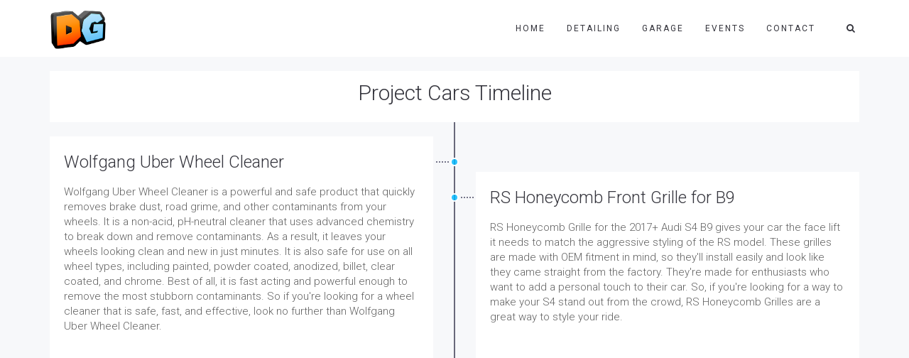

--- FILE ---
content_type: text/css
request_url: https://dmitrysgarage.com/wp-content/uploads/freshframework/css/colors.css?ver=6.9
body_size: 8185
content:
.l-services-v1 .l-services-v1-icon{
	box-shadow:0 0 5px 2px rgba(0, 188, 212, 0.7)
}
.l-services-v1.l-services-v1-icon-one .l-services-v1-title{
	color:rgba(0, 184, 255, 0.82)
}
.blog-grid .blog-grid-supplemental-category,
.blog-grid .blog-grid-supplemental-category a{
	color:rgba(0, 184, 255, 0.82)
}
.widget_archive li a:hover,
.widget_categories li a:hover,
.widget_pages li a:hover,
.widget_meta li a:hover,
.widget_recent_comments li a:hover,
.widget_recent_entries li a:hover,
.widget_nav_menu li a:hover,
.woocommerce.widget_product_categories li a:hover,
.widget_rss li a:hover{
	color:rgba(0, 184, 255, 0.82)
}
#searchform #searchsubmit{
	color:rgba(0, 184, 255, 0.82)
}
#searchform #searchsubmit:hover{
	background-color:rgba(0, 184, 255, 0.82);
	border-color:rgba(0, 184, 255, 0.82)
}
.widget_tag_cloud .widget-body a:hover{
	background:rgba(0, 184, 255, 0.82);
	border-color:rgba(0, 184, 255, 0.82)
}
.news-v3 .news-v3-content .news-v3-subtitle a{
	color:rgba(0, 184, 255, 0.82)
}
.news-v4 .news-v4-divider{
	border-bottom:1px solid rgba(0, 184, 255, 0.82)
}
.blog-grid-supplemental .blog-grid-supplemental-title a{
	color:rgba(0, 184, 255, 0.82)
}
.news-v8:hover .news-v8-img-effect:before{
	background-color:rgba(0, 188, 212, 0.7)
}
.news-v8 .news-v8-footer-list .news-v8-footer-list-link:hover,
.fg-text-light.news-v8-footer .news-v8-footer-list-item .ff-meta-item a:hover,
.fg-text-light.news-v9-title a:hover{
	color:rgba(0, 184, 255, 0.82)
}
.news-v8 .news-v8-more .news-v8-more-link{
	background-color:rgba(0, 184, 255, 0.82)
}
.blockquotes-v1{
	color:rgba(0, 184, 255, 0.82)
}
.blockquotes-v1:after{
	background-color:rgba(0, 184, 255, 0.82)
}
.breadcrumbs-v1 a:hover{
	color:rgba(0, 184, 255, 0.82)
}
.breadcrumbs-v1 li.active{
	color:rgba(0, 184, 255, 0.82)
}
.breadcrumbs-v2 a:hover{
	color:rgba(0, 184, 255, 0.82)
}
.breadcrumbs-v2 li.active{
	color:rgba(0, 184, 255, 0.82)
}
.breadcrumbs-v3 a:hover{
	color:rgba(0, 184, 255, 0.82)
}
.breadcrumbs-v3 li.active{
	color:rgba(0, 184, 255, 0.82)
}
.breadcrumbs-v4 a:hover{
	color:rgba(0, 184, 255, 0.82)
}
.breadcrumbs-v5 a:hover{
	color:rgba(0, 184, 255, 0.82)
}
.btn-base-bg-anim{
	background:rgba(0, 184, 255, 0.82)
}
.btn-base-bg-anim:hover,
.btn-base-bg-anim:focus,
.btn-base-bg-anim.focus{
	background:rgba(0, 184, 255, 0.82)
}
.btn-group.btn-white-toggle.open .btn-white-bg:after{
	color:rgba(0, 184, 255, 0.82)
}
.btn-group.btn-white-toggle .dropdown-menu>li>a:hover,
.btn-group.btn-white-toggle .dropdown-menu>li>a:focus{
	background:rgba(0, 184, 255, 0.82)
}
.btn-dropdown-group.open .btn-dropdown-toggle{
	background:rgba(0, 184, 255, 0.82)
}
.btn-dropdown-group:hover .btn-dropdown-toggle{
	background:rgba(0, 184, 255, 0.82)
}
.divider-v1 .divider-v1-element-bg,
.divider-v2 .divider-v2-element-bg,
.divider-v3 .divider-v3-element-bg,
.divider-v3-5 .divider-v3-5-element-bg{
	background:rgba(0, 184, 255, 0.82)
}
.divider-v1 .divider-v1-icon,
.divider-v2 .divider-v2-icon,
.divider-v3 .divider-v3-icon,
.divider-v3-5 .divider-v3-5-icon{
	color:rgba(0, 184, 255, 0.82)
}
.divider-v5 .divider-v5-element{
	color:rgba(0, 184, 255, 0.82)
}
.divider-v5 span.before,
.divider-v5 span.after{
	border-color:rgba(0, 184, 255, 0.82)
}
.dropcap-base-bordered{
	color:rgba(0, 184, 255, 0.82);
	border:1px solid rgba(0, 184, 255, 0.82)
}
.lists-base .lists-item-element-brd{
	color:rgba(0, 184, 255, 0.82);
	border:1px solid rgba(0, 184, 255, 0.82)
}
.paginations-v3-list li>a:hover,
.paginations-v3-list li>span:hover{
	color:rgba(0, 184, 255, 0.82)
}
.paginations-v3-list li>.current,
.paginations-v3-list.page-numbers-single li>span,
.paginations-v3-list li.active>a,
.paginations-v3-list li.active>span{
	background:rgba(0, 184, 255, 0.82)
}
.paginations-v3-list li>.current:hover,
.paginations-v3-list.page-numbers-single li>span:hover,
.paginations-v3-list li.active>a:hover,
.paginations-v3-list li.active>span:hover{
	background:rgba(0, 184, 255, 0.82)
}
.pagers-v2 li>a:hover,
.pagers-v2 li>span:hover{
	background:rgba(0, 184, 255, 0.82)
}
.segment-controls{
	border:1px solid rgba(0, 184, 255, 0.82)
}
.tab-v1 .nav-tabs>li.active>a{
	color:rgba(0, 184, 255, 0.82)
}
.tab-v3 .nav-tabs>li:hover>a{
	color:rgba(0, 184, 255, 0.82)
}
.tab-v5 .nav-tabs.nav-tabs-left>li.active>a,
.tab-v5 .nav-tabs.nav-tabs-left>li:hover>a{
	color:rgba(0, 184, 255, 0.82)
}
.tab-v6 .nav-tabs.nav-tabs-right>li:active>a,
.tab-v6 .nav-tabs.nav-tabs-right>li:hover>a{
	color:rgba(0, 184, 255, 0.82)
}
.theme-icons-base{
	color:rgba(0, 184, 255, 0.82)
}
.theme-icons-wrap>a[href]>.theme-icons-white-bg:hover,
.team-v9 .theme-icons:hover{
	background-color:rgba(0, 184, 255, 0.82)
}
.animate-theme-icons .animate-theme-icons-base-brd{
	color:rgba(0, 184, 255, 0.82);
	border:1px solid rgba(0, 184, 255, 0.82)
}
.timeline-v1 .timeline-v1-list-item .timeline-v1-news-title>a:hover{
	color:rgba(0, 184, 255, 0.82)
}
.timeline-v2 .timeline-v2-news-title>a:hover{
	color:rgba(0, 184, 255, 0.82)
}
.timeline-v4 .timeline-v4-subtitle a{
	color:rgba(0, 184, 255, 0.82)
}
.call-to-action-v1 .call-to-action-v1-title span,
.call-to-action-v2 .call-to-action-v2-telephone{
	color:rgba(0, 184, 255, 0.82)
}
.call-to-action-v3 .call-to-action-badge{
	background-color:rgba(0, 184, 255, 0.82)
}
.icon-box-v1 .icon-box-v1-header{
	background-color:rgba(0, 184, 255, 0.82)
}
.icon-box-v2 .icon-box-v2-icons{
	color:rgba(0, 184, 255, 0.82)
}
.services-v8:hover{
	background:rgba(0, 184, 255, 0.82)
}
.team-v3 .team-v3-overlay-content .theme-icons-white-bg:hover,
.team-v4 .team-v4-overlay-content .theme-icons-white-bg:hover{
	background-color:rgba(0, 184, 255, 0.82)
}
.team-v3 .team-v3-member-position{
	color:rgba(0, 184, 255, 0.82)
}
.testimonials-v1 .testimonials-v1-author{
	color:rgba(0, 184, 255, 0.82)
}
.testimonials-v4 .testimonials-v4-author{
	color:rgba(0, 184, 255, 0.82)
}
.testimonials-v5 .testimonials-v5-author{
	color:rgba(0, 184, 255, 0.82)
}
.testimonials-v6 .testimonials-v6-author{
	color:rgba(0, 184, 255, 0.82)
}
.footer-link-v6-list .footer-link-v6-list-item .footer-link-v6-list-link:hover{
	color:rgba(0, 184, 255, 0.82)
}
.header ul.navbar-nav.no-ff>li.current-menu-item>a,
.header .navbar-nav .nav-item-child.active{
	color:rgba(0, 184, 255, 0.82)
}
.header ul.navbar-nav.no-ff>li.current-menu-item>a:hover,
.header .navbar-nav .nav-item-child.active:hover{
	color:rgba(0, 184, 255, 0.82)
}
.header ul.navbar-nav.no-ff>li>a:hover,
.header ul.navbar-nav.no-ff>li>a:focus,
.header .navbar-nav .nav-item-child:hover,
.header .navbar-nav .nav-item-child:focus{
	color:rgba(0, 184, 255, 0.82)
}
@media (max-width: 991px) {
	.header .navbar-nav .nav-item-bg .nav-item-child{
		background:rgba(0, 184, 255, 0.82)
	}

}
@media (min-width: 992px) {
	.header .navbar-nav .nav-item:hover .nav-item-child{
		color:rgba(0, 184, 255, 0.82)
	}
	.header .navbar-nav .nav-item-bg .nav-item-child{
		background:rgba(0, 184, 255, 0.82)
	}

}
.header-center-aligned .navbar-nav .nav-item-child:hover{
	color:rgba(0, 184, 255, 0.82)
}
@media (max-width: 991px) {
	.header-center-aligned .navbar-nav .nav-item-bg .nav-item-child{
		background:rgba(0, 184, 255, 0.82)
	}

}
@media (min-width: 992px) {
	.header-center-aligned .navbar-nav .nav-item:hover .nav-item-child{
		color:rgba(0, 184, 255, 0.82)
	}
	.header-center-aligned .navbar-nav .nav-item-bg .nav-item-child{
		background:rgba(0, 184, 255, 0.82)
	}

}
@media (max-width: 991px) {
	.header-center-aligned-transparent .navbar-nav .nav-item-bg .nav-item-child{
		background:rgba(0, 184, 255, 0.82)
	}

}
@media (min-width: 992px) {
	.header-center-aligned-transparent .navbar-nav .nav-item:hover .nav-item-child{
		color:rgba(0, 184, 255, 0.82)
	}
	.header-center-aligned-transparent .navbar-nav .nav-item-child.active{
		color:rgba(0, 184, 255, 0.82)
	}
	.header-center-aligned-transparent .navbar-nav .nav-item-bg .nav-item-child{
		background:rgba(0, 184, 255, 0.82)
	}

}
.header-fullscreen-menu .nav-main-item-child.nav-main-item-child-dropdown.active,
.header-fullscreen-menu .nav-main-item-child.nav-main-item-child-dropdown:hover,
.header-fullscreen-menu .nav-main-item-child.nav-submenu-item-child-dropdown.active,
.header-fullscreen-menu .nav-main-item-child.nav-submenu-item-child-dropdown:hover,
.header-fullscreen-menu .nav-submenu-item-child.nav-main-item-child-dropdown.active,
.header-fullscreen-menu .nav-submenu-item-child.nav-main-item-child-dropdown:hover,
.header-fullscreen-menu .nav-submenu-item-child.nav-submenu-item-child-dropdown.active,
.header-fullscreen-menu .nav-submenu-item-child.nav-submenu-item-child-dropdown:hover{
	color:rgba(0, 184, 255, 0.82)
}
.header-fullscreen-menu .nav-main-item-child.nav-main-item-child-dropdown.active:before,
.header-fullscreen-menu .nav-main-item-child.nav-main-item-child-dropdown.active:after,
.header-fullscreen-menu .nav-main-item-child.nav-main-item-child-dropdown:hover:before,
.header-fullscreen-menu .nav-main-item-child.nav-main-item-child-dropdown:hover:after,
.header-fullscreen-menu .nav-main-item-child.nav-submenu-item-child-dropdown.active:before,
.header-fullscreen-menu .nav-main-item-child.nav-submenu-item-child-dropdown.active:after,
.header-fullscreen-menu .nav-main-item-child.nav-submenu-item-child-dropdown:hover:before,
.header-fullscreen-menu .nav-main-item-child.nav-submenu-item-child-dropdown:hover:after,
.header-fullscreen-menu .nav-submenu-item-child.nav-main-item-child-dropdown.active:before,
.header-fullscreen-menu .nav-submenu-item-child.nav-main-item-child-dropdown.active:after,
.header-fullscreen-menu .nav-submenu-item-child.nav-main-item-child-dropdown:hover:before,
.header-fullscreen-menu .nav-submenu-item-child.nav-main-item-child-dropdown:hover:after,
.header-fullscreen-menu .nav-submenu-item-child.nav-submenu-item-child-dropdown.active:before,
.header-fullscreen-menu .nav-submenu-item-child.nav-submenu-item-child-dropdown.active:after,
.header-fullscreen-menu .nav-submenu-item-child.nav-submenu-item-child-dropdown:hover:before,
.header-fullscreen-menu .nav-submenu-item-child.nav-submenu-item-child-dropdown:hover:after{
	color:rgba(0, 184, 255, 0.82)
}
.header-fullscreen-menu .nav-dropdown-menu .nav-dropdown-menu-link:hover{
	color:rgba(0, 184, 255, 0.82)
}
.header-fullscreen-menu .nav-dropdown-menu .nav-dropdown-menu-child.active{
	color:rgba(0, 184, 255, 0.82)
}
.header-fullscreen-menu .nav-dropdown-menu .nav-dropdown-menu-child:hover{
	color:rgba(0, 184, 255, 0.82)
}
.header-section-scroll ul.header-section-scroll-menu li.active .nav-item-child:hover,
.header-section-scroll ul.header-section-scroll-menu li.active .nav-item-child:focus{
	color:rgba(0, 184, 255, 0.82)
}
.header-section-scroll .header-section-scroll-menu li a:hover{
	color:rgba(0, 184, 255, 0.82)
}
.header-slide .header-slide-nav .header-slide-nav-link:hover{
	color:rgba(0, 184, 255, 0.82)
}
.header-slide-subnav .header-slide-subnav-link.active{
	background:rgba(0, 184, 255, 0.82)
}
.header-slide-subnav .header-slide-subnav-link.active:hover{
	background:rgba(0, 184, 255, 0.82)
}
.header-slide-subnav .header-slide-subnav-link:hover{
	color:rgba(0, 184, 255, 0.82)
}
.header-transparent .navbar-nav .open .nav-item-child:hover{
	color:rgba(0, 184, 255, 0.82)
}
@media (max-width: 991px) {
	.header-transparent .navbar-nav .nav-item-bg{
		border:1px solid rgba(0, 184, 255, 0.82)
	}
	.header-transparent .navbar-nav .nav-item-bg .nav-item-child{
		background:rgba(0, 184, 255, 0.82)
	}

}
@media (min-width: 992px) {
	.header-transparent .navbar-nav .nav-item:hover .nav-item-child{
		color:rgba(0, 184, 255, 0.82)
	}
	.header-transparent .navbar-nav .nav-item-child.active{
		color:rgba(0, 184, 255, 0.82)
	}
	.header-transparent .navbar-nav .nav-item-bg .nav-item-child{
		background:rgba(0, 184, 255, 0.82)
	}
	.header-transparent .navbar-nav .nav-item-bg .nav-item-child:hover{
		background:rgba(0, 184, 255, 0.82)
	}
	.header-transparent .navbar-nav .nav-item-bg:hover .nav-item-child{
		background:rgba(0, 184, 255, 0.82)
	}

}
.search-menu .search-btn .search-btn-default:hover,
.search-menu .search-btn .search-btn-active:hover{
	color:rgba(0, 184, 255, 0.82)
}
.search-classic .search-classic-field{
	border-top:2px solid rgba(0, 184, 255, 0.82)
}
.search-classic .search-classic-submit-button{
	background-color:rgba(0, 184, 255, 0.82)
}
.ark-woocommerce-products a.title:hover{
	color:rgba(0, 184, 255, 0.82)
}
.ark-woocommerce-products .add_to_cart_button,
.ark-woocommerce-products .added_to_cart{
	border:1px solid rgba(0, 184, 255, 0.82);
	color:rgba(0, 184, 255, 0.82)
}
.ark-woocommerce-products .add_to_cart_button:hover,
.ark-woocommerce-products .added_to_cart:hover,
.ark-woocommerce-products .add_to_cart_button.loading{
	background:rgba(0, 184, 255, 0.82)
}
.animsition-loading{
	border-left:2px solid rgba(0, 184, 255, 0.82)
}
.theme-carousel-indicators-v3 li.active,
.theme-carousel-indicators-v3 li.fg-text-dark.active{
	color:rgba(0, 184, 255, 0.82);
	border-bottom-color:rgba(0, 184, 255, 0.82)
}
.theme-carousel-indicators-v3 li:hover,
.theme-carousel-indicators-v3 li.fg-text-dark:hover{
	border-bottom-color:rgba(0, 184, 255, 0.82)
}
.theme-carousel-indicators-v3 li:hover.active,
.theme-carousel-indicators-v3 li.fg-text-dark:hover.active{
	color:rgba(0, 184, 255, 0.82);
	border-bottom-color:rgba(0, 184, 255, 0.82)
}
.theme-carousel-indicators-v5 li.active .theme-carousel-indicators-item{
	border:2px solid rgba(0, 184, 255, 0.82)
}
.owl-dot span,
.owl-dots span{
	border:1px solid rgba(0, 184, 255, 0.82)
}
.theme-portfolio .cbp-l-loadMore-button .cbp-l-loadMore-link,
.theme-portfolio .cbp-l-loadMore-button .cbp-l-loadMore-button-link,
.theme-portfolio .cbp-l-loadMore-text .cbp-l-loadMore-link,
.theme-portfolio .cbp-l-loadMore-text .cbp-l-loadMore-button-link{
	color:rgba(0, 184, 255, 0.82);
	border:1px solid rgba(0, 184, 255, 0.82)
}
.theme-portfolio .cbp-item .theme-portfolio-lightbox .theme-portfolio-item-v3-icon:hover:before,
.theme-portfolio .cbp-item .theme-portfolio-lightbox .theme-portfolio-item-v3-icon:hover:after{
	background:rgba(0, 184, 255, 0.82)
}
.portfolio-item-category:hover{
	color:rgba(0, 184, 255, 0.82)
}
.theme-portfolio-v2 .cbp-l-filters-alignRight .cbp-filter-item:hover{
	color:rgba(0, 184, 255, 0.82)
}
.theme-portfolio-filter-v1 .cbp-filter-item.cbp-filter-item-active{
	color:rgba(0, 184, 255, 0.82)
}
.bootstrap-switch .bootstrap-switch-handle-on.bootstrap-switch-base,
.bootstrap-switch .bootstrap-switch-handle-off.bootstrap-switch-base{
	background:rgba(0, 184, 255, 0.82)
}
.brd-color-base{
	border-color:rgba(0, 184, 255, 0.82) !important
}
.bg-color-base-hover:hover{
	background:rgba(0, 184, 255, 0.82) !important
}
.icon-color-base-hover:hover .animate-icon-item:last-child{
	color:rgba(0, 184, 255, 0.82) !important
}
.before-bg-base:before{
	background:rgba(0, 184, 255, 0.82) !important
}
.after-bg-base:after{
	background:rgba(0, 184, 255, 0.82) !important
}
.before-after-bg-base:before,
.before-after-bg-base:after{
	background:rgba(0, 184, 255, 0.82) !important
}
.ff-button-base-slide{
	color:rgba(0, 184, 255, 0.82);
	border-color:rgba(0, 184, 255, 0.82)
}
.ff-button-base-slide:hover,
.ff-button-base-slide:focus,
.ff-button-base-slide.focus{
	background:rgba(0, 184, 255, 0.82);
	border-color:rgba(0, 184, 255, 0.82)
}
.progress-box-v1 .progress-bar{
	background-color:rgba(0, 184, 255, 0.82)
}
.blog-simple-2-divider{
	background-color:rgba(0, 184, 255, 0.82)
}
.blog-simple-3-divider{
	background-color:rgba(0, 184, 255, 0.82)
}
.theme-portfolio-v2 .cbp-filter-item.cbp-filter-item-active{
	color:rgba(0, 184, 255, 0.82)
}
a{
	color:rgba(0, 184, 255, 0.82)
}
a:focus,a:hover,a:active{
	color:rgba(0, 184, 255, 0.82)
}
h1>a:hover,h2>a:hover,h3>a:hover,h4>a:hover,h5>a:hover,h6>a:hover{
	color:rgba(0, 184, 255, 0.82)
}
::selection{
	background:rgba(0, 184, 255, 0.82)
}
::-webkit-selection{
	background:rgba(0, 184, 255, 0.82)
}
::-moz-selection{
	background:rgba(0, 184, 255, 0.82)
}
.blog-classic .blog-classic-content .blog-classic-share .blog-classic-share-item .blog-classic-share-link:hover .blog-share-icon{
	color:rgba(0, 184, 255, 0.82)
}
.blog-classic .blog-classic-content .blog-classic-publisher .blog-classic-publisher-name>a:hover{
	color:rgba(0, 184, 255, 0.82)
}
.blog-grid .blog-grid-supplemental-category{
	color:rgba(0, 184, 255, 0.82)
}
.blog-grid-quote .blog-grid-quote-text:hover{
	color:rgba(0, 184, 255, 0.82)
}
.blog-grid-quote-v2{
	background:rgba(0, 184, 255, 0.82)
}
.blog-grid-thumb .blog-grid-thumb-body:before{
	background:rgba(0, 188, 212, 0.7)
}
.twitter-feed .twitter-feed-item .twitter-feed-content .twitter-feed-link{
	color:rgba(0, 184, 255, 0.82)
}
.featured-article .featured-article-content .featured-article-content-title>a:hover{
	color:rgba(0, 184, 255, 0.82)
}
.blog-sidebar-tags>li>a:hover{
	background:rgba(0, 184, 255, 0.82);
	border-color:rgba(0, 184, 255, 0.82)
}
.btn-base-brd{
	color:rgba(0, 184, 255, 0.82);
	border-color:rgba(0, 184, 255, 0.82)
}
.btn-base-brd:hover,
.btn-base-brd:focus,
.btn-base-brd.focus{
	background:rgba(0, 184, 255, 0.82);
	border-color:rgba(0, 184, 255, 0.82)
}
.btn-white-bg:hover,
.btn-white-bg:focus,
.btn-white-bg.focus{
	background:rgba(0, 184, 255, 0.82);
	border-color:rgba(0, 184, 255, 0.82)
}
.btn-base-bg-slide{
	background:rgba(0, 184, 255, 0.82)
}
.btn-base-bg-slide:hover,
.btn-base-bg-slide:focus,
.btn-base-bg-slide.focus{
	background:rgba(0, 184, 255, 0.82)
}
.btn-white-bg-slide:after,
.btn-white-bg-slide:before{
	background:rgba(0, 184, 255, 0.82)
}
.blog-teaser-v2:hover .blog-teaser-v2-overlay{
	background:rgba(0, 188, 212, 0.7)
}
.news-v1 .news-v1-heading .news-v1-heading-tag:hover{
	color:rgba(0, 184, 255, 0.82)
}
.news-v1 .news-v1-lists .news-v1-lists-item .news-v1-lists-link:hover{
	color:rgba(0, 184, 255, 0.82)
}
.news-v4 .news-v4-title-element-left:after{
	border-bottom-color:rgba(0, 184, 255, 0.82)
}
.news-v4 .news-v4-title-element-right:after{
	border-bottom-color:rgba(0, 184, 255, 0.82)
}
.news-v5 .news-v5-icon{
	color:rgba(0, 184, 255, 0.82)
}
.news-v6 .news-v6-subtitle{
	color:rgba(0, 184, 255, 0.82)
}
.news-v8:hover .news-v8-img-effect:before{
	background:rgba(0, 188, 212, 0.7)
}
.news-v8 .news-v8-footer-list .news-v8-footer-list-link:hover{
	color:rgba(0, 184, 255, 0.82)
}
.news-v8 .news-v8-more .news-v8-more-link{
	background:rgba(0, 184, 255, 0.82)
}
.accordion-v1 .panel-title>a[aria-expanded="true"]{
	background:rgba(0, 184, 255, 0.82)
}
.accordion-v1 .panel-title>a:hover{
	background:rgba(0, 184, 255, 0.82)
}
.accordion-v2 .panel-title>a:hover{
	color:rgba(0, 184, 255, 0.82)
}
.accordion-v2 .panel-title>a:hover:after{
	color:rgba(0, 184, 255, 0.82)
}
.accordion-v3 .panel-title>a:hover{
	color:rgba(0, 184, 255, 0.82)
}
.accordion-v3 .panel-title>a:hover:before{
	color:rgba(0, 184, 255, 0.82)
}
.accordion-v4 .panel-title>a:before{
	color:rgba(0, 184, 255, 0.82)
}
.accordion-v4 .panel-title>a:hover{
	color:rgba(0, 184, 255, 0.82)
}
.accordion-v4 .panel-title>a:hover:before{
	color:rgba(0, 184, 255, 0.82)
}
.accordion-v5 .panel-title>a:hover{
	color:rgba(0, 184, 255, 0.82)
}
.accordion-v5 .panel-title>a:hover:after{
	color:rgba(0, 184, 255, 0.82)
}
.breadcrumbs-v1 .breadcrumbs-v1-links>li>a:hover{
	color:rgba(0, 184, 255, 0.82)
}
.breadcrumbs-v1 .breadcrumbs-v1-links>li.active{
	color:rgba(0, 184, 255, 0.82)
}
.breadcrumbs-v2 .breadcrumbs-v2-links>li>a:hover{
	color:rgba(0, 184, 255, 0.82)
}
.breadcrumbs-v2 .breadcrumbs-v2-links>li.active{
	color:rgba(0, 184, 255, 0.82)
}
.breadcrumbs-v3 .breadcrumbs-v3-links>li>a:hover{
	color:rgba(0, 184, 255, 0.82)
}
.breadcrumbs-v3 .breadcrumbs-v3-links>li.active{
	color:rgba(0, 184, 255, 0.82)
}
.btn-base{
	color:rgba(0, 184, 255, 0.82)
}
.btn-base:hover,
.btn-base:focus,
.btn-base.focus{
	background:rgba(0, 184, 255, 0.82);
	border-color:rgba(0, 184, 255, 0.82)
}
.divider-v1 .divider-v1-element-bg,
.divider-v2 .divider-v2-element-bg,
.divider-v3 .divider-v3-element-bg{
	background:rgba(0, 184, 255, 0.82)
}
.divider-v2 .divider-v2-icon,
.divider-v3 .divider-v3-icon{
	color:rgba(0, 184, 255, 0.82)
}
.dropcap-base{
	color:rgba(0, 184, 255, 0.82)
}
.dropcap-base-bg{
	background:rgba(0, 184, 255, 0.82)
}
.dropcap-base-bordered{
	color:rgba(0, 184, 255, 0.82);
	border-color:rgba(0, 184, 255, 0.82)
}
.bordered-icon .bordered-icon-box:hover{
	background:rgba(0, 184, 255, 0.82)
}
.lists-base>li>a:hover,
.lists-dark>li>a:hover{
	color:rgba(0, 184, 255, 0.82)
}
.lists-base>li .lists-item-element,
.lists-dark>li .lists-base .lists-item-element,
.lists-base .lists-dark>li .lists-item-element{
	color:rgba(0, 184, 255, 0.82)
}
.lists-base .lists-item-element-brd{
	color:rgba(0, 184, 255, 0.82);
	border-color:rgba(0, 184, 255, 0.82)
}
.lists-base .lists-item-element-bg{
	background:rgba(0, 184, 255, 0.82)
}
.numeric-base-lists>li>a:hover,
.numeric-dark-lists>li>a:hover{
	color:rgba(0, 184, 255, 0.82)
}
.numeric-base-lists>li{
	color:rgba(0, 184, 255, 0.82)
}
.login .login-form-forgot:hover{
	color:rgba(0, 184, 255, 0.82)
}
.paginations-v1-list>li>a:hover,
.paginations-v1-list>li>span:hover{
	background:rgba(0, 188, 212, 0.7)
}
.paginations-v1-list>li.next>a:hover,
.paginations-v1-list>li.next>span:hover,
.paginations-v1-list>li.previous>a:hover,
.paginations-v1-list>li.previous>span:hover{
	color:rgba(0, 184, 255, 0.82)
}
.paginations-v1-list>li.active>a,
.paginations-v1-list>li.active>span{
	background:rgba(0, 184, 255, 0.82)
}
.paginations-v2-list>li>a:hover,
.paginations-v2-list>li>span:hover{
	color:rgba(0, 184, 255, 0.82);
	border-bottom-color:rgba(0, 184, 255, 0.82)
}
.paginations-v2-list>li.active>a,
.paginations-v2-list>li.active>span{
	color:rgba(0, 184, 255, 0.82);
	border-bottom-color:rgba(0, 184, 255, 0.82)
}
.paginations-v2-list>li.active>a:hover,
.paginations-v2-list>li.active>span:hover{
	color:rgba(0, 184, 255, 0.82)
}
.paginations-v3-list>li>a,
.paginations-v3-list>li>span{
	color:rgba(0, 184, 255, 0.82)
}
.paginations-v3-list>li>a:hover,
.paginations-v3-list>li>span:hover{
	color:rgba(0, 184, 255, 0.82)
}
.paginations-v3-list>li.active>a,
.paginations-v3-list>li.active>span{
	background:rgba(0, 184, 255, 0.82);
	border-color:rgba(0, 184, 255, 0.82)
}
.paginations-v3-list>li.active>a:hover,
.paginations-v3-list>li.active>span:hover{
	background:rgba(0, 184, 255, 0.82)
}
.pagers-v1:hover{
	background:rgba(0, 184, 255, 0.82)
}
.pagers-v2 li>a:hover,
.pagers-v2 li>span:hover{
	border-color:rgba(0, 184, 255, 0.82);
	background:rgba(0, 184, 255, 0.82)
}
.tab-v1 .nav-tabs>li:hover>a{
	color:rgba(0, 184, 255, 0.82)
}
.tab-v3 .nav-tabs>li:not(.active):hover>a{
	color:rgba(0, 184, 255, 0.82)
}
.tab-v3 .nav-tabs>li.active>a{
	background:rgba(0, 184, 255, 0.82)
}
.tab-v4 .nav-tabs{
	background:rgba(0, 184, 255, 0.82)
}
.tab-v5 .nav-tabs.nav-tabs-left>li:hover>a{
	color:rgba(0, 184, 255, 0.82)
}
.tab-v5 .nav-tabs.nav-tabs-left>li.active>a{
	color:rgba(0, 184, 255, 0.82)
}
.tab-v6 .nav-tabs.nav-tabs-right>li:hover>a{
	color:rgba(0, 184, 255, 0.82)
}
.tab-v6 .nav-tabs.nav-tabs-right>li.active>a{
	color:rgba(0, 184, 255, 0.82)
}
.theme-icons-wrap>a[href]>.theme-icons-base-hover:hover{
	background:rgba(0, 184, 255, 0.82)
}
.theme-icons-base-bg{
	background:rgba(0, 184, 255, 0.82)
}
.theme-icons-wrap>a[href]>.theme-icons-grey-light-bg:hover{
	background:rgba(0, 184, 255, 0.82)
}
.theme-icons-base-brd{
	color:rgba(0, 184, 255, 0.82);
	border-color:rgba(0, 184, 255, 0.82)
}
.theme-icons-wrap>a[href]>.theme-icons-base-brd:hover{
	background:rgba(0, 184, 255, 0.82);
	border-color:rgba(0, 184, 255, 0.82)
}
.animate-theme-icons .animate-theme-icons-base{
	color:rgba(0, 184, 255, 0.82)
}
.animate-theme-icons .animate-theme-icons-base-bg{
	background:rgba(0, 184, 255, 0.82)
}
.animate-theme-icons .animate-theme-icons-base-brd{
	color:rgba(0, 184, 255, 0.82);
	border-color:rgba(0, 184, 255, 0.82)
}
.theme-icons-elegant .theme-icons-element .theme-icons-wrap>a[href]>.theme-icons:hover{
	background:rgba(0, 184, 255, 0.82)
}
.image-gallery .image-gallery-overlay{
	background:rgba(0, 188, 212, 0.7)
}
.image-gallery-v2 .image-gallery-v2-overlay{
	background:rgba(0, 188, 212, 0.7)
}
.i-banner-v2 .i-banner-v2-heading .i-banner-v2-heading-month{
	color:rgba(0, 184, 255, 0.82)
}
.i-banner-v3 .i-banner-v3-content .i-banner-v3-element .i-banner-v3-element-icon{
	color:rgba(0, 184, 255, 0.82)
}
.newsletter-v5 .newsletter-v5-btn:hover{
	color:rgba(0, 184, 255, 0.82)
}
.newsletter-v8:hover{
	background:rgba(0, 184, 255, 0.82)
}
.poster-v1 .poster-v1-body .poster-v1-author{
	color:rgba(0, 184, 255, 0.82)
}
.poster-v2 .poster-v2-subtitle{
	color:rgba(0, 184, 255, 0.82)
}
.process-v1 .process-v1-back{
	background:rgba(0, 184, 255, 0.82)
}
.process-v2:hover .process-v2-element{
	background:rgba(0, 184, 255, 0.82)
}
.service-block-v4 .service-block-v4-content .service-block-v4-content-subtitle{
	color:rgba(0, 184, 255, 0.82)
}
.service-block-v6.service-block-v6-color-three:before{
	background:rgba(0, 188, 212, 0.7)
}
.service-block-v8 .service-block-v8-subtitle{
	color:rgba(0, 184, 255, 0.82)
}
.team-v1 .team-v1-content .team-v1-socials .team-v1-socials-link:hover{
	color:rgba(0, 184, 255, 0.82)
}
.team-v2 .team-v2-member-position{
	color:rgba(0, 184, 255, 0.82)
}
.team-v3 .team-v3-header .team-v3-member-position{
	color:rgba(0, 184, 255, 0.82)
}
.team-v5 .team-v5-content .team-v5-author-contact:hover{
	color:rgba(0, 184, 255, 0.82)
}
.footer .footer-address .footer-address-link:hover{
	color:rgba(0, 184, 255, 0.82)
}
.footer .footer-media .footer-media-item .footer-media-link:hover{
	color:rgba(0, 184, 255, 0.82)
}
.footer .footer-tags>li>a:hover{
	background:rgba(0, 184, 255, 0.82);
	border-color:rgba(0, 184, 255, 0.82)
}
.footer .footer-news-list .footer-news-list-item .footer-news-list-link:hover{
	color:rgba(0, 184, 255, 0.82)
}
.footer .footer-video-title .footer-video-title-link:hover{
	color:rgba(0, 184, 255, 0.82)
}
.footer .footer-copyright .footer-copyright-item>a:hover{
	color:rgba(0, 184, 255, 0.82)
}
.footer .footer-toggle .footer-toggle-link:hover{
	color:rgba(0, 184, 255, 0.82)
}
.footer-v2{
	background:rgba(0, 184, 255, 0.82)
}
.footer-v4 .footer-v4-service .footer-v4-service-item .footer-v4-service-icon{
	color:rgba(0, 184, 255, 0.82)
}
.footer-v4 .footer-v4-service .footer-v4-service-item .footer-v4-service-link:hover{
	color:rgba(0, 184, 255, 0.82)
}
.footer-v4 .footer-v4-news .footer-v4-news-item .footer-v4-news-link:hover{
	color:rgba(0, 184, 255, 0.82)
}
.footer-v4 .footer-v4-link:hover{
	color:rgba(0, 184, 255, 0.82)
}
.footer-v4 .footer-v4-copyright .footer-v4-terms-list .footer-v4-terms-link:hover{
	color:rgba(0, 184, 255, 0.82)
}
.footer-v5 .footer-v5-content-subtitle{
	color:rgba(0, 184, 255, 0.82)
}
.footer-v5 .footer-v5-list .footer-v5-list-item .footer-v5-list-link:hover{
	color:rgba(0, 184, 255, 0.82)
}
.footer-v5-copyright .footer-v5-copright-socials .footer-v5-copright-socials-item .footer-v5-copright-socials-link:hover{
	color:rgba(0, 184, 255, 0.82)
}
.footer-v6 .footer-link-v6-list .footer-link-v6-list-item .footer-link-v6-list-link:hover{
	color:rgba(0, 184, 255, 0.82)
}
.form-modal .form-modal-back-btn-message .form-modal-back-btn-message-link{
	color:rgba(0, 184, 255, 0.82)
}
.form-modal .form-modal-input-group .form-modal-hide-password:hover{
	color:rgba(0, 184, 255, 0.82)
}
.form-modal .form-modal-close-form:hover{
	color:rgba(0, 184, 255, 0.82)
}
.header .navbar-toggle:hover .toggle-icon{
	background:rgba(0, 184, 255, 0.82)
}
.header .navbar-toggle:hover .toggle-icon:before,
.header .navbar-toggle:hover .toggle-icon:after{
	background:rgba(0, 184, 255, 0.82)
}
.header .topbar-toggle-trigger:hover .topbar-toggle-trigger-style{
	background:rgba(0, 184, 255, 0.82)
}
.header .topbar-toggle-trigger:hover .topbar-toggle-trigger-style:before,
.header .topbar-toggle-trigger:hover .topbar-toggle-trigger-style:after{
	background:rgba(0, 184, 255, 0.82)
}
.header .topbar-toggle-trigger-icon-style:hover{
	color:rgba(0, 184, 255, 0.82)
}
.header .navbar-nav .nav-item-child.active{
	color:rgba(0, 184, 255, 0.82)
}
.header .navbar-nav .nav-item-child.active:hover{
	color:rgba(0, 184, 255, 0.82)
}
.header .navbar-nav .nav-item-child:hover,
.header .navbar-nav .nav-item-child:focus{
	color:rgba(0, 184, 255, 0.82)
}
.header .dropdown-menu .dropdown-menu-item .dropdown-menu-item-child.active{
	color:rgba(0, 184, 255, 0.82)
}
.header .dropdown-menu .dropdown-menu-item .dropdown-menu-item-child.active:hover{
	color:rgba(0, 184, 255, 0.82)
}
.header .dropdown-menu .dropdown-menu-item .dropdown-menu-item-child:hover{
	background:rgba(0, 184, 255, 0.82)
}
.header .dropdown-menu .dropdown-menu-item.active .dropdown-menu-item-child{
	color:rgba(0, 184, 255, 0.82)
}
.header .dropdown-submenu:hover>.dropdown-submenu-child:not(:hover){
	color:rgba(0, 184, 255, 0.82)
}
.header .dropdown-submenu .dropdown-submenu-child.active{
	color:rgba(0, 184, 255, 0.82)
}
.header .dropdown-submenu .dropdown-submenu-child.active:hover{
	color:rgba(0, 184, 255, 0.82)
}
.header .dropdown-submenu .dropdown-submenu-child.active:hover:after{
	color:rgba(0, 184, 255, 0.82)
}
.header .dropdown-submenu .dropdown-submenu-child:hover{
	background:rgba(0, 184, 255, 0.82)
}
.header .dropdown-submenu.active .dropdown-submenu-child{
	color:rgba(0, 184, 255, 0.82)
}
.header .dropdown-submenu.active .dropdown-submenu-child:hover{
	color:rgba(0, 184, 255, 0.82)
}
.header .mega-menu-list .mega-menu-child.active{
	color:rgba(0, 184, 255, 0.82)
}
.header .mega-menu-list .mega-menu-child.active:hover{
	color:rgba(0, 184, 255, 0.82)
}
.header .mega-menu-list .mega-menu-child:hover{
	background:rgba(0, 184, 255, 0.82)
}
@media (max-width: 991px) {
	.header .navbar-nav .nav-item-bg{
		border-color:rgba(0, 184, 255, 0.82)
	}
	.header .navbar-nav .nav-item-bg .nav-item-child{
		background:rgba(0, 184, 255, 0.82)
	}

}
@media (min-width: 992px) {
	.header .navbar-nav .nav-item:hover .nav-item-child{
		color:rgba(0, 184, 255, 0.82)
	}
	.header .navbar-nav .nav-item-bg{
		border-color:rgba(0, 184, 255, 0.82)
	}
	.header .navbar-nav .nav-item-bg .nav-item-child{
		background:rgba(0, 184, 255, 0.82)
	}

}
.header-center-aligned .navbar-toggle:hover .toggle-icon{
	background:rgba(0, 184, 255, 0.82)
}
.header-center-aligned .navbar-toggle:hover .toggle-icon:before,
.header-center-aligned .navbar-toggle:hover .toggle-icon:after{
	background:rgba(0, 184, 255, 0.82)
}
.header-center-aligned .topbar-toggle-trigger:hover .topbar-toggle-trigger-style{
	background:rgba(0, 184, 255, 0.82)
}
.header-center-aligned .topbar-toggle-trigger:hover .topbar-toggle-trigger-style:before,
.header-center-aligned .topbar-toggle-trigger:hover .topbar-toggle-trigger-style:after{
	background:rgba(0, 184, 255, 0.82)
}
.header-center-aligned .topbar-toggle-trigger-icon-style:hover{
	color:rgba(0, 184, 255, 0.82)
}
.header-center-aligned .navbar-nav .nav-item-child.active{
	color:rgba(0, 184, 255, 0.82)
}
.header-center-aligned .navbar-nav .nav-item-child.active:hover{
	color:rgba(0, 184, 255, 0.82)
}
.header-center-aligned .navbar-nav .nav-item-child:hover,
.header-center-aligned .navbar-nav .nav-item-child:focus{
	color:rgba(0, 184, 255, 0.82)
}
.header-center-aligned .dropdown-menu .dropdown-menu-item .dropdown-menu-item-child.active{
	color:rgba(0, 184, 255, 0.82)
}
.header-center-aligned .dropdown-menu .dropdown-menu-item .dropdown-menu-item-child.active:hover{
	color:rgba(0, 184, 255, 0.82)
}
.header-center-aligned .dropdown-menu .dropdown-menu-item .dropdown-menu-item-child:hover{
	background:rgba(0, 184, 255, 0.82)
}
.header-center-aligned .dropdown-menu .dropdown-menu-item.active .dropdown-menu-item-child{
	color:rgba(0, 184, 255, 0.82)
}
.header-center-aligned .dropdown-submenu:hover>.dropdown-submenu-child:not(:hover){
	color:rgba(0, 184, 255, 0.82)
}
.header-center-aligned .dropdown-submenu .dropdown-submenu-child.active{
	color:rgba(0, 184, 255, 0.82)
}
.header-center-aligned .dropdown-submenu .dropdown-submenu-child.active:hover{
	color:rgba(0, 184, 255, 0.82)
}
.header-center-aligned .dropdown-submenu .dropdown-submenu-child.active:hover:after{
	color:rgba(0, 184, 255, 0.82)
}
.header-center-aligned .dropdown-submenu .dropdown-submenu-child:hover{
	background:rgba(0, 184, 255, 0.82)
}
.header-center-aligned .dropdown-submenu.active .dropdown-submenu-child{
	color:rgba(0, 184, 255, 0.82)
}
.header-center-aligned .dropdown-submenu.active .dropdown-submenu-child:hover{
	color:rgba(0, 184, 255, 0.82)
}
.header-center-aligned .mega-menu-list .mega-menu-child.active{
	color:rgba(0, 184, 255, 0.82)
}
.header-center-aligned .mega-menu-list .mega-menu-child.active:hover{
	color:rgba(0, 184, 255, 0.82)
}
.header-center-aligned .mega-menu-list .mega-menu-child:hover{
	background:rgba(0, 184, 255, 0.82)
}
@media (max-width: 991px) {
	.header-center-aligned .navbar-nav .nav-item-bg{
		border-color:rgba(0, 184, 255, 0.82)
	}
	.header-center-aligned .navbar-nav .nav-item-bg .nav-item-child{
		background:rgba(0, 184, 255, 0.82)
	}

}
@media (min-width: 992px) {
	.header-center-aligned .navbar-nav .nav-item:hover .nav-item-child{
		color:rgba(0, 184, 255, 0.82)
	}
	.header-center-aligned .navbar-nav .nav-item-bg{
		border-color:rgba(0, 184, 255, 0.82)
	}
	.header-center-aligned .navbar-nav .nav-item-bg .nav-item-child{
		background:rgba(0, 184, 255, 0.82)
	}

}
.header-center-aligned-transparent .navbar-toggle:hover .toggle-icon{
	background:rgba(0, 184, 255, 0.82)
}
.header-center-aligned-transparent .navbar-toggle:hover .toggle-icon:before,
.header-center-aligned-transparent .navbar-toggle:hover .toggle-icon:after{
	background:rgba(0, 184, 255, 0.82)
}
.header-center-aligned-transparent .topbar-toggle-trigger:hover .topbar-toggle-trigger-style{
	background:rgba(0, 184, 255, 0.82)
}
.header-center-aligned-transparent .topbar-toggle-trigger:hover .topbar-toggle-trigger-style:before,
.header-center-aligned-transparent .topbar-toggle-trigger:hover .topbar-toggle-trigger-style:after{
	background:rgba(0, 184, 255, 0.82)
}
.header-center-aligned-transparent .topbar-toggle-trigger-icon-style:hover{
	color:rgba(0, 184, 255, 0.82)
}
.header-center-aligned-transparent .navbar-nav .nav-item-child.active{
	color:rgba(0, 184, 255, 0.82)
}
.header-center-aligned-transparent .navbar-nav .nav-item-child.active:hover{
	color:rgba(0, 184, 255, 0.82)
}
.header-center-aligned-transparent .navbar-nav .nav-item-child:hover{
	color:rgba(0, 184, 255, 0.82)
}
.header-center-aligned-transparent .dropdown-menu .dropdown-menu-item .dropdown-menu-item-child.active{
	color:rgba(0, 184, 255, 0.82)
}
.header-center-aligned-transparent .dropdown-menu .dropdown-menu-item .dropdown-menu-item-child.active:hover{
	color:rgba(0, 184, 255, 0.82)
}
.header-center-aligned-transparent .dropdown-menu .dropdown-menu-item .dropdown-menu-item-child:hover{
	background:rgba(0, 184, 255, 0.82)
}
.header-center-aligned-transparent .dropdown-menu .dropdown-menu-item.active .dropdown-menu-item-child{
	color:rgba(0, 184, 255, 0.82)
}
.header-center-aligned-transparent .dropdown-submenu:hover>.dropdown-submenu-child:not(:hover){
	color:rgba(0, 184, 255, 0.82)
}
.header-center-aligned-transparent .dropdown-submenu .dropdown-submenu-child.active{
	color:rgba(0, 184, 255, 0.82)
}
.header-center-aligned-transparent .dropdown-submenu .dropdown-submenu-child.active:hover{
	color:rgba(0, 184, 255, 0.82)
}
.header-center-aligned-transparent .dropdown-submenu .dropdown-submenu-child.active:hover:after{
	color:rgba(0, 184, 255, 0.82)
}
.header-center-aligned-transparent .dropdown-submenu .dropdown-submenu-child:hover{
	background:rgba(0, 184, 255, 0.82)
}
.header-center-aligned-transparent .dropdown-submenu.active .dropdown-submenu-child{
	color:rgba(0, 184, 255, 0.82)
}
.header-center-aligned-transparent .dropdown-submenu.active .dropdown-submenu-child:hover{
	color:rgba(0, 184, 255, 0.82)
}
.header-center-aligned-transparent .mega-menu-list .mega-menu-child.active{
	color:rgba(0, 184, 255, 0.82)
}
.header-center-aligned-transparent .mega-menu-list .mega-menu-child.active:hover{
	color:rgba(0, 184, 255, 0.82)
}
.header-center-aligned-transparent .mega-menu-list .mega-menu-child:hover{
	background:rgba(0, 184, 255, 0.82)
}
@media (max-width: 991px) {
	.header-center-aligned-transparent .navbar-nav .nav-item-bg{
		border-color:rgba(0, 184, 255, 0.82)
	}
	.header-center-aligned-transparent .navbar-nav .nav-item-bg .nav-item-child{
		background:rgba(0, 184, 255, 0.82)
	}

}
@media (min-width: 992px) {
	.header-center-aligned-transparent .navbar-nav .nav-item:hover .nav-item-child{
		color:rgba(0, 184, 255, 0.82)
	}
	.header-center-aligned-transparent .navbar-nav .nav-item-child.active{
		color:rgba(0, 184, 255, 0.82)
	}
	.header-center-aligned-transparent .navbar-nav .nav-item-bg{
		border-color:rgba(0, 184, 255, 0.82)
	}
	.header-center-aligned-transparent .navbar-nav .nav-item-bg .nav-item-child{
		background:rgba(0, 184, 255, 0.82)
	}

}
.header-fullscreen .header-fullscreen-nav-actions-left .header-fullscreen-nav-trigger:hover .header-fullscreen-nav-trigger-icon{
	background:rgba(0, 184, 255, 0.82)
}
.header-fullscreen .header-fullscreen-nav-actions-left .header-fullscreen-nav-trigger:hover .header-fullscreen-nav-trigger-icon:before,
.header-fullscreen .header-fullscreen-nav-actions-left .header-fullscreen-nav-trigger:hover .header-fullscreen-nav-trigger-icon:after{
	background:rgba(0, 184, 255, 0.82)
}
.header-fullscreen .header-fullscreen-nav-actions-right .nav-item-child{
	background:rgba(0, 184, 255, 0.82)
}
.header-fullscreen .header-fullscreen-nav-bg-overlay .header-fullscreen-nav-close:hover{
	color:rgba(0, 184, 255, 0.82)
}
.header-fullscreen .header-fullscreen-menu .nav-main-item-child.nav-main-item-child-dropdown.active,
.header-fullscreen .header-fullscreen-menu .nav-main-item-child.nav-main-item-child-dropdown:hover,
.header-fullscreen .header-fullscreen-menu .nav-main-item-child.nav-submenu-item-child-dropdown.active,
.header-fullscreen .header-fullscreen-menu .nav-main-item-child.nav-submenu-item-child-dropdown:hover,
.header-fullscreen .header-fullscreen-menu .nav-submenu-item-child.nav-main-item-child-dropdown.active,
.header-fullscreen .header-fullscreen-menu .nav-submenu-item-child.nav-main-item-child-dropdown:hover,
.header-fullscreen .header-fullscreen-menu .nav-submenu-item-child.nav-submenu-item-child-dropdown.active,
.header-fullscreen .header-fullscreen-menu .nav-submenu-item-child.nav-submenu-item-child-dropdown:hover{
	color:rgba(0, 184, 255, 0.82)
}
.header-fullscreen .header-fullscreen-menu .nav-main-item-child.nav-main-item-child-dropdown.active:before,
.header-fullscreen .header-fullscreen-menu .nav-main-item-child.nav-main-item-child-dropdown.active:after,
.header-fullscreen .header-fullscreen-menu .nav-main-item-child.nav-main-item-child-dropdown:hover:before,
.header-fullscreen .header-fullscreen-menu .nav-main-item-child.nav-main-item-child-dropdown:hover:after,
.header-fullscreen .header-fullscreen-menu .nav-main-item-child.nav-submenu-item-child-dropdown.active:before,
.header-fullscreen .header-fullscreen-menu .nav-main-item-child.nav-submenu-item-child-dropdown.active:after,
.header-fullscreen .header-fullscreen-menu .nav-main-item-child.nav-submenu-item-child-dropdown:hover:before,
.header-fullscreen .header-fullscreen-menu .nav-main-item-child.nav-submenu-item-child-dropdown:hover:after,
.header-fullscreen .header-fullscreen-menu .nav-submenu-item-child.nav-main-item-child-dropdown.active:before,
.header-fullscreen .header-fullscreen-menu .nav-submenu-item-child.nav-main-item-child-dropdown.active:after,
.header-fullscreen .header-fullscreen-menu .nav-submenu-item-child.nav-main-item-child-dropdown:hover:before,
.header-fullscreen .header-fullscreen-menu .nav-submenu-item-child.nav-main-item-child-dropdown:hover:after,
.header-fullscreen .header-fullscreen-menu .nav-submenu-item-child.nav-submenu-item-child-dropdown.active:before,
.header-fullscreen .header-fullscreen-menu .nav-submenu-item-child.nav-submenu-item-child-dropdown.active:after,
.header-fullscreen .header-fullscreen-menu .nav-submenu-item-child.nav-submenu-item-child-dropdown:hover:before,
.header-fullscreen .header-fullscreen-menu .nav-submenu-item-child.nav-submenu-item-child-dropdown:hover:after{
	color:rgba(0, 184, 255, 0.82)
}
.header-fullscreen .header-fullscreen-menu .nav-dropdown-menu .nav-dropdown-menu-link:hover{
	color:rgba(0, 184, 255, 0.82)
}
.header-fullscreen .header-fullscreen-menu .nav-dropdown-menu .nav-dropdown-menu-child.active{
	color:rgba(0, 184, 255, 0.82)
}
.header-fullscreen .header-fullscreen-menu .nav-dropdown-menu .nav-dropdown-menu-child:hover{
	color:rgba(0, 184, 255, 0.82)
}
@media (max-width: 991px) {
	.header-fullscreen .header-fullscreen-nav-actions-left .header-fullscreen-nav-trigger:hover .header-fullscreen-nav-trigger-icon{
		background:rgba(0, 184, 255, 0.82)
	}
	.header-fullscreen .header-fullscreen-nav-actions-left .header-fullscreen-nav-trigger:hover .header-fullscreen-nav-trigger-icon:before,
	.header-fullscreen .header-fullscreen-nav-actions-left .header-fullscreen-nav-trigger:hover .header-fullscreen-nav-trigger-icon:after{
		background:rgba(0, 184, 255, 0.82)
	}

}
@media (min-width: 992px) {
	.header-shrink.header-fullscreen .header-fullscreen-nav-actions-left .header-fullscreen-nav-trigger:hover .header-fullscreen-nav-trigger-icon{
		background:rgba(0, 184, 255, 0.82)
	}
	.header-shrink.header-fullscreen .header-fullscreen-nav-actions-left .header-fullscreen-nav-trigger:hover .header-fullscreen-nav-trigger-icon:before,
	.header-shrink.header-fullscreen .header-fullscreen-nav-actions-left .header-fullscreen-nav-trigger:hover .header-fullscreen-nav-trigger-icon:after{
		background:rgba(0, 184, 255, 0.82)
	}

}
.header-section-scroll .navbar-toggle:hover .toggle-icon{
	background:rgba(0, 184, 255, 0.82)
}
.header-section-scroll .navbar-toggle:hover .toggle-icon:before,
.header-section-scroll .navbar-toggle:hover .toggle-icon:after{
	background:rgba(0, 184, 255, 0.82)
}
.header-section-scroll .header-section-scroll-menu .nav-item.active .nav-item-child:hover,
.header-section-scroll .header-section-scroll-menu .nav-item.active .nav-item-child:focus{
	color:rgba(0, 184, 255, 0.82)
}
.header-section-scroll .header-section-scroll-menu .nav-item-child:hover{
	color:rgba(0, 184, 255, 0.82)
}
.header-transparent .navbar-toggle:hover .toggle-icon{
	background:rgba(0, 184, 255, 0.82)
}
.header-transparent .navbar-toggle:hover .toggle-icon:before,
.header-transparent .navbar-toggle:hover .toggle-icon:after{
	background:rgba(0, 184, 255, 0.82)
}
.header-transparent .topbar-toggle-trigger:hover .topbar-toggle-trigger-style{
	background:rgba(0, 184, 255, 0.82)
}
.header-transparent .topbar-toggle-trigger:hover .topbar-toggle-trigger-style:before,
.header-transparent .topbar-toggle-trigger:hover .topbar-toggle-trigger-style:after{
	background:rgba(0, 184, 255, 0.82)
}
.header-transparent .topbar-toggle-trigger-icon-style:hover{
	color:rgba(0, 184, 255, 0.82)
}
.header-transparent .navbar-nav .nav-item-child.active{
	color:rgba(0, 184, 255, 0.82)
}
.header-transparent .navbar-nav .nav-item-child.active:hover{
	color:rgba(0, 184, 255, 0.82)
}
.header-transparent .navbar-nav .nav-item-child:hover{
	color:rgba(0, 184, 255, 0.82)
}
.header-transparent .dropdown-menu .dropdown-menu-item .dropdown-menu-item-child.active{
	color:rgba(0, 184, 255, 0.82)
}
.header-transparent .dropdown-menu .dropdown-menu-item .dropdown-menu-item-child.active:hover{
	color:rgba(0, 184, 255, 0.82)
}
.header-transparent .dropdown-menu .dropdown-menu-item .dropdown-menu-item-child:hover{
	background:rgba(0, 184, 255, 0.82)
}
.header-transparent .dropdown-menu .dropdown-menu-item.active .dropdown-menu-item-child{
	color:rgba(0, 184, 255, 0.82)
}
.header-transparent .dropdown-submenu:hover>.dropdown-submenu-child:not(:hover){
	color:rgba(0, 184, 255, 0.82)
}
.header-transparent .dropdown-submenu .dropdown-submenu-child.active{
	color:rgba(0, 184, 255, 0.82)
}
.header-transparent .dropdown-submenu .dropdown-submenu-child.active:hover{
	color:rgba(0, 184, 255, 0.82)
}
.header-transparent .dropdown-submenu .dropdown-submenu-child.active:hover:after{
	color:rgba(0, 184, 255, 0.82)
}
.header-transparent .dropdown-submenu .dropdown-submenu-child:hover{
	background:rgba(0, 184, 255, 0.82)
}
.header-transparent .dropdown-submenu.active .dropdown-submenu-child{
	color:rgba(0, 184, 255, 0.82)
}
.header-transparent .dropdown-submenu.active .dropdown-submenu-child:hover{
	color:rgba(0, 184, 255, 0.82)
}
.header-transparent .mega-menu-list .mega-menu-child.active{
	color:rgba(0, 184, 255, 0.82)
}
.header-transparent .mega-menu-list .mega-menu-child.active:hover{
	color:rgba(0, 184, 255, 0.82)
}
.header-transparent .mega-menu-list .mega-menu-child:hover{
	background:rgba(0, 184, 255, 0.82)
}
@media (max-width: 991px) {
	.header-transparent .navbar-nav .nav-item-bg{
		border-color:rgba(0, 184, 255, 0.82)
	}
	.header-transparent .navbar-nav .nav-item-bg .nav-item-child{
		background:rgba(0, 184, 255, 0.82)
	}

}
@media (min-width: 992px) {
	.header-transparent .navbar-nav .nav-item:hover .nav-item-child{
		color:rgba(0, 184, 255, 0.82)
	}
	.header-transparent .navbar-nav .nav-item-child.active{
		color:rgba(0, 184, 255, 0.82)
	}
	.header-transparent .navbar-nav .nav-item-bg{
		border-color:rgba(0, 184, 255, 0.82)
	}
	.header-transparent .navbar-nav .nav-item-bg .nav-item-child{
		background:rgba(0, 184, 255, 0.82)
	}
	.header-transparent .navbar-nav .nav-item-bg .nav-item-child:hover{
		background:rgba(0, 184, 255, 0.82)
	}
	.header-transparent .navbar-nav .nav-item-bg:hover .nav-item-child{
		background:rgba(0, 184, 255, 0.82)
	}

}
.header-vertical .navbar-toggle:hover .toggle-icon{
	background:rgba(0, 184, 255, 0.82)
}
.header-vertical .navbar-toggle:hover .toggle-icon:before,
.header-vertical .navbar-toggle:hover .toggle-icon:after{
	background:rgba(0, 184, 255, 0.82)
}
.header-vertical .header-vertical-menu .nav-main-item-child.nav-main-item-child-dropdown.active,
.header-vertical .header-vertical-menu .nav-main-item-child.nav-main-item-child-dropdown:hover,
.header-vertical .header-vertical-menu .nav-main-item-child.nav-submenu-item-child-dropdown.active,
.header-vertical .header-vertical-menu .nav-main-item-child.nav-submenu-item-child-dropdown:hover,
.header-vertical .header-vertical-menu .nav-submenu-item-child.nav-main-item-child-dropdown.active,
.header-vertical .header-vertical-menu .nav-submenu-item-child.nav-main-item-child-dropdown:hover,
.header-vertical .header-vertical-menu .nav-submenu-item-child.nav-submenu-item-child-dropdown.active,
.header-vertical .header-vertical-menu .nav-submenu-item-child.nav-submenu-item-child-dropdown:hover{
	color:rgba(0, 184, 255, 0.82)
}
.header-vertical .header-vertical-menu .nav-main-item-child.nav-main-item-child-dropdown.active:before,
.header-vertical .header-vertical-menu .nav-main-item-child.nav-main-item-child-dropdown.active:after,
.header-vertical .header-vertical-menu .nav-main-item-child.nav-main-item-child-dropdown:hover:before,
.header-vertical .header-vertical-menu .nav-main-item-child.nav-main-item-child-dropdown:hover:after,
.header-vertical .header-vertical-menu .nav-main-item-child.nav-submenu-item-child-dropdown.active:before,
.header-vertical .header-vertical-menu .nav-main-item-child.nav-submenu-item-child-dropdown.active:after,
.header-vertical .header-vertical-menu .nav-main-item-child.nav-submenu-item-child-dropdown:hover:before,
.header-vertical .header-vertical-menu .nav-main-item-child.nav-submenu-item-child-dropdown:hover:after,
.header-vertical .header-vertical-menu .nav-submenu-item-child.nav-main-item-child-dropdown.active:before,
.header-vertical .header-vertical-menu .nav-submenu-item-child.nav-main-item-child-dropdown.active:after,
.header-vertical .header-vertical-menu .nav-submenu-item-child.nav-main-item-child-dropdown:hover:before,
.header-vertical .header-vertical-menu .nav-submenu-item-child.nav-main-item-child-dropdown:hover:after,
.header-vertical .header-vertical-menu .nav-submenu-item-child.nav-submenu-item-child-dropdown.active:before,
.header-vertical .header-vertical-menu .nav-submenu-item-child.nav-submenu-item-child-dropdown.active:after,
.header-vertical .header-vertical-menu .nav-submenu-item-child.nav-submenu-item-child-dropdown:hover:before,
.header-vertical .header-vertical-menu .nav-submenu-item-child.nav-submenu-item-child-dropdown:hover:after{
	color:rgba(0, 184, 255, 0.82)
}
.header-vertical .header-vertical-menu .nav-dropdown-menu .nav-dropdown-menu-link:hover{
	color:rgba(0, 184, 255, 0.82)
}
.header-vertical .header-vertical-menu .nav-dropdown-menu .nav-dropdown-menu-child.active{
	color:rgba(0, 184, 255, 0.82)
}
.header-vertical .header-vertical-menu .nav-dropdown-menu .nav-dropdown-menu-child:hover{
	color:rgba(0, 184, 255, 0.82)
}
.search .search-btn .search-btn-default:hover,
.search .search-btn .search-btn-active:hover{
	color:rgba(0, 184, 255, 0.82)
}
@media (max-width: 992px) {
	.search.search-white .search-btn .search-btn-default:hover,
	.search.search-white .search-btn .search-btn-active:hover{
		color:rgba(0, 184, 255, 0.82)
	}

}
@media (min-width: 992px) {
	.search.search-white .search-btn .search-btn-default:hover,
	.search.search-white .search-btn .search-btn-active:hover{
		color:rgba(0, 184, 255, 0.82)
	}
	.header-shrink .search.search-white .search-btn .search-btn-default:hover,
	.header-shrink .search.search-white .search-btn .search-btn-active:hover{
		color:rgba(0, 184, 255, 0.82)
	}

}
.search-classic .search-classic-btn .search-classic-btn-default:hover,
.search-classic .search-classic-btn .search-classic-btn-active:hover{
	color:rgba(0, 184, 255, 0.82)
}
.search-classic .search-classic-field{
	border-top-color:rgba(0, 184, 255, 0.82)
}
@media (max-width: 992px) {
	.search-classic.search-classic-white .search-classic-btn .search-classic-btn-default:hover,
	.search-classic.search-classic-white .search-classic-btn .search-classic-btn-active:hover{
		color:rgba(0, 184, 255, 0.82)
	}

}
@media (min-width: 992px) {
	.search-classic.search-classic-white .search-classic-btn .search-classic-btn-default:hover,
	.search-classic.search-classic-white .search-classic-btn .search-classic-btn-active:hover{
		color:rgba(0, 184, 255, 0.82)
	}
	.header-shrink .search-classic.search-classic-white .search-classic-btn .search-classic-btn-default:hover,
	.header-shrink .search-classic.search-classic-white .search-classic-btn .search-classic-btn-active:hover{
		color:rgba(0, 184, 255, 0.82)
	}

}
.search-fullscreen .search-fullscreen-trigger-icon:hover{
	color:rgba(0, 184, 255, 0.82)
}
.search-fullscreen .search-fullscreen-input-group .search-fullscreen-search:hover .search-fullscreen-search-icon{
	color:rgba(0, 184, 255, 0.82)
}
.search-fullscreen .search-fullscreen-bg-overlay .search-fullscreen-close:hover{
	color:rgba(0, 184, 255, 0.82)
}
@media (min-width: 992px) {
	.search-fullscreen.search-fullscreen-trigger-white .search-fullscreen-trigger-icon:hover{
		color:rgba(0, 184, 255, 0.82)
	}
	.header-shrink .search-fullscreen.search-fullscreen-trigger-white .search-fullscreen-trigger-icon:hover{
		color:rgba(0, 184, 255, 0.82)
	}

}
.search-on-header .search-on-header-btn .search-on-header-btn-default:hover,
.search-on-header .search-on-header-btn .search-on-header-btn-active:hover{
	color:rgba(0, 184, 255, 0.82)
}
@media (max-width: 992px) {
	.search-on-header.search-on-header-white .search-on-header-btn .search-on-header-btn-default:hover,
	.search-on-header.search-on-header-white .search-on-header-btn .search-on-header-btn-active:hover{
		color:rgba(0, 184, 255, 0.82)
	}

}
@media (min-width: 992px) {
	.search-on-header.search-on-header-white .search-on-header-btn .search-on-header-btn-default:hover,
	.search-on-header.search-on-header-white .search-on-header-btn .search-on-header-btn-active:hover{
		color:rgba(0, 184, 255, 0.82)
	}
	.header-shrink .search-on-header.search-on-header-white .search-on-header-btn .search-on-header-btn-default:hover,
	.header-shrink .search-on-header.search-on-header-white .search-on-header-btn .search-on-header-btn-active:hover{
		color:rgba(0, 184, 255, 0.82)
	}

}
.search-push .search-push-btn .search-push-btn-default:hover,
.search-push .search-push-btn .search-push-btn-active:hover{
	color:rgba(0, 184, 255, 0.82)
}
@media (max-width: 992px) {
	.search-push.search-push-white .search-push-btn .search-push-btn-default:hover,
	.search-push.search-push-white .search-push-btn .search-push-btn-active:hover{
		color:rgba(0, 184, 255, 0.82)
	}

}
@media (min-width: 992px) {
	.search-push.search-push-white .search-push-btn .search-push-btn-default:hover,
	.search-push.search-push-white .search-push-btn .search-push-btn-active:hover{
		color:rgba(0, 184, 255, 0.82)
	}
	.header-shrink .search-push.search-push-white .search-push-btn .search-push-btn-default:hover,
	.header-shrink .search-push.search-push-white .search-push-btn .search-push-btn-active:hover{
		color:rgba(0, 184, 255, 0.82)
	}

}
.sidebar-trigger:hover .sidebar-trigger-icon{
	background:rgba(0, 184, 255, 0.82)
}
.sidebar-trigger:hover .sidebar-trigger-icon:before,
.sidebar-trigger:hover .sidebar-trigger-icon:after{
	background:rgba(0, 184, 255, 0.82)
}
.sidebar-nav .sidebar-nav-trigger:hover .sidebar-trigger-icon:before,
.sidebar-nav .sidebar-nav-trigger:hover .sidebar-trigger-icon:after{
	background:rgba(0, 184, 255, 0.82)
}
.sidebar-nav .sidebar-nav-about-link:hover{
	color:rgba(0, 184, 255, 0.82)
}
@media (min-width: 992px) {
	.sidebar-trigger.sidebar-trigger-style-white:hover .sidebar-trigger-icon{
		background:rgba(0, 184, 255, 0.82)
	}
	.sidebar-trigger.sidebar-trigger-style-white:hover .sidebar-trigger-icon:before,
	.sidebar-trigger.sidebar-trigger-style-white:hover .sidebar-trigger-icon:after{
		background:rgba(0, 184, 255, 0.82)
	}
	.header-shrink .sidebar-trigger.sidebar-trigger-style-white:hover .sidebar-trigger-icon{
		background:rgba(0, 184, 255, 0.82)
	}
	.header-shrink .sidebar-trigger.sidebar-trigger-style-white:hover .sidebar-trigger-icon:before,
	.header-shrink .sidebar-trigger.sidebar-trigger-style-white:hover .sidebar-trigger-icon:after{
		background:rgba(0, 184, 255, 0.82)
	}

}
.topbar-c .topbar-c-contacts .topbar-c-contacts-link:hover{
	color:rgba(0, 184, 255, 0.82)
}
.topbar-c .topbar-c-actions .topbar-c-actions-link:hover{
	color:rgba(0, 184, 255, 0.82)
}
.topbar-c .topbar-c-actions .topbar-c-actions-link-border:hover{
	background:rgba(0, 184, 255, 0.82);
	border-color:rgba(0, 184, 255, 0.82)
}
.topbar-e .topbar-e-list .topbar-e-list-item .topbar-e-list-dropdown:hover{
	color:rgba(0, 184, 255, 0.82)
}
.topbar-e .topbar-e-actions .topbar-e-actions-link:hover{
	color:rgba(0, 184, 255, 0.82)
}
.topbar-e .topbar-e-sh-cart .topbar-e-sh-cart-link:hover{
	color:rgba(0, 184, 255, 0.82)
}
.topbar-e .topbar-e-sh-cart .topbar-e-sh-cart-menu-product-name:hover{
	color:rgba(0, 184, 255, 0.82)
}
.topbar-e .topbar-e-sh-cart .topbar-e-sh-cart-close:hover{
	color:rgba(0, 184, 255, 0.82)
}
.topbar-e .topbar-e-sh-cart .topbar-e-sh-cart-subtotal-price{
	color:rgba(0, 184, 255, 0.82)
}
.topbar-e .topbar-e-sh-cart .topbar-e-sh-cart-subtotal-view-link:hover{
	color:rgba(0, 184, 255, 0.82)
}
.topbar-t .topbar-t-list .topbar-t-list-item .topbar-t-list-dropdown:hover{
	color:rgba(0, 184, 255, 0.82)
}
.topbar-t .topbar-t-list .topbar-t-list-dropdown-menu .topbar-t-list-dropdown-menu-link:hover{
	background:rgba(0, 184, 255, 0.82)
}
.topbar-t .topbar-t-sh-cart .topbar-t-sh-cart-link:hover{
	color:rgba(0, 184, 255, 0.82)
}
.topbar-t .topbar-t-sh-cart .topbar-t-sh-cart-menu-product-name:hover{
	color:rgba(0, 184, 255, 0.82)
}
.topbar-t .topbar-t-sh-cart .topbar-t-sh-cart-close:hover{
	color:rgba(0, 184, 255, 0.82)
}
.topbar-t .topbar-t-sh-cart .topbar-t-sh-cart-subtotal-price{
	color:rgba(0, 184, 255, 0.82)
}
.topbar-t .topbar-t-sh-cart .topbar-t-sh-cart-subtotal-view-link:hover{
	color:rgba(0, 184, 255, 0.82)
}
.contact-us .contact-us-timeline-day{
	background:rgba(0, 184, 255, 0.82)
}
.faq .faq-search .faq-search-search:hover .faq-search-search-icon{
	color:rgba(0, 184, 255, 0.82)
}
.animsition-loading{
	border-left-color:rgba(0, 184, 255, 0.82)
}
.back-to-top-theme{
	background:rgba(0, 184, 255, 0.82)
}
.back-to-top-theme:hover{
	background:rgba(0, 184, 255, 0.82)
}
.owl-dot span,
.owl-dots span{
	border-color:rgba(0, 184, 255, 0.82)
}
.owl-dot.active span,
.owl-dots.active span{
	background:rgba(0, 184, 255, 0.82)
}
.testimonials-v4-arrows .arrow-next:hover,
.testimonials-v4-arrows .arrow-prev:hover{
	background:rgba(0, 184, 255, 0.82)
}
.owl-control-arrows-v1 .owl-arrow:hover{
	background:rgba(0, 184, 255, 0.82)
}
.theme-portfolio .cbp-filter-item.cbp-filter-item-active{
	color:rgba(0, 184, 255, 0.82)
}
.theme-portfolio .cbp-filter-item:hover{
	color:rgba(0, 184, 255, 0.82)
}
.theme-portfolio .cbp-filter-counter{
	background:rgba(0, 184, 255, 0.82)
}
.theme-portfolio .cbp-filter-counter:after{
	border-top-color:rgba(0, 184, 255, 0.82)
}
.theme-portfolio .cbp-l-loadMore-button .cbp-l-loadMore-link,
.theme-portfolio .cbp-l-loadMore-button .cbp-l-loadMore-button-link,
.theme-portfolio .cbp-l-loadMore-text .cbp-l-loadMore-link,
.theme-portfolio .cbp-l-loadMore-text .cbp-l-loadMore-button-link{
	color:rgba(0, 184, 255, 0.82);
	border-color:rgba(0, 184, 255, 0.82)
}
.theme-portfolio .cbp-l-loadMore-button .cbp-l-loadMore-link:hover,
.theme-portfolio .cbp-l-loadMore-button .cbp-l-loadMore-button-link:hover,
.theme-portfolio .cbp-l-loadMore-text .cbp-l-loadMore-link:hover,
.theme-portfolio .cbp-l-loadMore-text .cbp-l-loadMore-button-link:hover{
	background:rgba(0, 184, 255, 0.82)
}
.theme-portfolio .cbp-caption-zoom .cbp-caption-activeWrap{
	background:rgba(0, 188, 212, 0.7)
}
.theme-portfolio .theme-portfolio-item-v3 .theme-portfolio-lightbox .theme-portfolio-item-v3-icon:hover:before,
.theme-portfolio .theme-portfolio-item-v3 .theme-portfolio-lightbox .theme-portfolio-item-v3-icon:hover:after{
	background:rgba(0, 184, 255, 0.82)
}
.theme-portfolio-desc .portfolio-item-category:hover{
	color:rgba(0, 184, 255, 0.82)
}
.theme-carousel-control-v2 .carousel-control-arrows-v2:hover{
	background:rgba(0, 184, 255, 0.82)
}
.theme-carousel-indicators-v2 li.active{
	background:rgba(0, 184, 255, 0.82);
	border-color:rgba(0, 184, 255, 0.82)
}
.theme-carousel-indicators-v3 li.active{
	color:rgba(0, 184, 255, 0.82);
	border-bottom-color:rgba(0, 184, 255, 0.82)
}
.theme-carousel-indicators-v3 li:hover{
	border-bottom-color:rgba(0, 184, 255, 0.82)
}
.theme-carousel-indicators-v3 li:hover.active{
	color:rgba(0, 184, 255, 0.82);
	border-bottom-color:rgba(0, 184, 255, 0.82)
}
.theme-carousel-indicators-v4 li.active{
	background:rgba(0, 184, 255, 0.82);
	border-color:rgba(0, 184, 255, 0.82)
}
.theme-carousel-indicators-v5 li.active .theme-carousel-indicators-item{
	border-color:rgba(0, 184, 255, 0.82)
}
.tp-loader.spinner2{
	background:rgba(0, 184, 255, 0.82)
}
.checkbox input[type="checkbox"]:checked + label:before,
.checkbox input[type="radio"]:checked + label:before{
	background:rgba(0, 184, 255, 0.82);
	border-color:rgba(0, 184, 255, 0.82)
}
.work-v1 .work-v1-badge{
	background:rgba(0, 184, 255, 0.82)
}
.work-v1 .work-v1-list .work-v1-category .work-v1-category-link:hover{
	color:rgba(0, 184, 255, 0.82)
}
.promo-block-v12 .promo-block-v12-form:focus{
	color:rgba(0, 184, 255, 0.82)
}
.promo-block-v12 .promo-block-v12-form:focus::-moz-placeholder{
	color:rgba(0, 184, 255, 0.82)
}
.promo-block-v12 .promo-block-v12-form:focus:-ms-input-placeholder{
	color:rgba(0, 184, 255, 0.82)
}
.promo-block-v12 .promo-block-v12-form:focus::-webkit-input-placeholder{
	color:rgba(0, 184, 255, 0.82)
}
.shopify-product:hover .shopify-product-name{
	color:rgba(0, 184, 255, 0.82)
}
.language-v1 .language-v1-toggle:hover{
	color:rgba(0, 184, 255, 0.82)
}
.language-v1 .language-v1-dropdown-link:hover{
	background:rgba(0, 184, 255, 0.82)
}
@media (min-width: 992px) {
	.language-v1.language-v1-style-white .language-v1-toggle:hover{
		color:rgba(0, 184, 255, 0.82)
	}
	.header-shrink .language-v1.language-v1-style-white .language-v1-toggle:hover{
		color:rgba(0, 184, 255, 0.82)
	}

}
.language-push .language-push-btn-icon:hover{
	color:rgba(0, 184, 255, 0.82)
}
@media (min-width: 992px) {
	.language-push.language-push-style-white .language-push-btn-icon:hover{
		color:rgba(0, 184, 255, 0.82)
	}
	.header-shrink .language-push.language-push-style-white .language-push-btn-icon:hover{
		color:rgba(0, 184, 255, 0.82)
	}

}
.newsletter-v6 .newsletter-v6-btn:hover{
	color:rgba(0, 184, 255, 0.82)
}
.news-v11 .news-v11-subtitle a{
	color:rgba(0, 184, 255, 0.82)
}
.image-comparison-container .image-comparison-handle{
	background:rgba(0, 184, 255, 0.82)
}
.testimonials-v2-arrows .arrow-next:hover,
.testimonials-v2-arrows .arrow-prev:hover{
	background:rgba(0, 184, 255, 0.82)
}
.fuelux .radio-checkbox-bg-icon.checked:before{
	background:rgba(0, 184, 255, 0.82);
	border-color:rgba(0, 184, 255, 0.82)
}
.fuelux .radio-checkbox-bg-color.checked:before{
	background:rgba(0, 184, 255, 0.82);
	border-color:rgba(0, 184, 255, 0.82)
}
.fuelux .radio-checkbox-brd.checked:before{
	border-color:rgba(0, 184, 255, 0.82)
}
.fuelux .radio-checkbox-brd-dot.checked:before{
	border-color:rgba(0, 184, 255, 0.82)
}
.fuelux .radio-checkbox-brd-dot.checked:after{
	background:rgba(0, 184, 255, 0.82)
}
.segment-controls{
	border-color:rgba(0, 184, 255, 0.82)
}
.segment-controls .segment-controls-label:before{
	background:rgba(0, 184, 255, 0.82)
}
.color-base{
	color:rgba(0, 184, 255, 0.82) !important
}
.bg-color-base{
	background:rgba(0, 184, 255, 0.82) !important
}
.accordion-v3 .panel-title>a.fg-text-dark:hover:before,
.accordion-v3 .panel-title>a.fg-text-light:hover:before,
.accordion-v3 .panel-title>a.fg-text-dark:hover,
.accordion-v3 .panel-title>a.fg-text-light:hover,
.accordion-v4 .panel-title>a.fg-text-dark:hover:before,
.accordion-v4 .panel-title>a.fg-text-light:hover:before,
.accordion-v4 .panel-title>a.fg-text-dark:hover,
.accordion-v4 .panel-title>a.fg-text-light:hover,
.tab-v3.fg-text-light .nav-tabs>li:hover>a{
	color:rgba(0, 184, 255, 0.82)
}
.accordion-v2 .panel-title>a[aria-expanded="true"].fg-text-light,
.accordion-v2 .panel-title>a.fg-text-light:hover,
.accordion-v5 .panel-title>a[aria-expanded="true"].fg-text-light,
.accordion-v5 .panel-title>a.fg-text-light:hover,
.tab-v1 .nav-tabs>li>a.fg-text-light:hover,
.tab-v1 .nav-tabs>li.active>a.fg-text-light,
.tab-v3 .nav-tabs>li.active>a.fg-text-light,
.tab-v5 .nav-tabs>li>a.fg-text-light:hover,
.tab-v5 .nav-tabs>li.active>a.fg-text-light,
.tab-v6 .nav-tabs>li>a.fg-text-light:hover,
.tab-v6 .nav-tabs>li.active>a.fg-text-light{
	background-color:rgba(0, 184, 255, 0.82)
}
.theme-portfolio-title-heading .theme-portfolio-title a:hover,
.theme-portfolio-item-v1-title.fg-text-light a:hover,
.news-v1 .ff-meta-item.fg-text-dark a:hover{
	color:rgba(0, 184, 255, 0.82)
}
.post-content input[type=button],
.post-content input[type=reset],
.post-content input[type=submit]{
	background-color:rgba(0, 184, 255, 0.82)
}
.shopping-cart-icon-wrapper:hover{
	color:rgba(0, 184, 255, 0.82)
}
.shopping-cart-icon-wrapper:after{
	background:rgba(0, 184, 255, 0.82)
}
.ark-header.ark-cart-classic .shopping-cart .shopping-cart-menu{
	border-top-width:2px;
	border-top-style: solid;
	border-top-color:rgba(0, 184, 255, 0.82)
}
.woocommerce-message{
	border-top-color:rgba(0, 184, 255, 0.82)
}
.woocommerce-message:before{
	color:rgba(0, 184, 255, 0.82)
}
.woocommerce span.onsale{
	background-color:rgba(0, 184, 255, 0.82)
}
.woocommerce div.product p.price,
.woocommerce div.product span.price{
	color:rgba(0, 184, 255, 0.82)
}
.woocommerce ul.products li.product .price{
	color:rgba(0, 184, 255, 0.82)
}
.woocommerce-product-search #searchsubmit{
	color:rgba(0, 184, 255, 0.82)
}
.woocommerce-product-search:hover #searchsubmit{
	background-color:rgba(0, 184, 255, 0.82);
	border-color:rgba(0, 184, 255, 0.82)
}
.widget_product_tag_cloud .widget-body a:hover{
	background:rgba(0, 184, 255, 0.82);
	border-color:rgba(0, 184, 255, 0.82)
}
.woocommerce-mini-cart-wrapper a.remove:not(:hover){
	color:rgba(0, 184, 255, 0.82)!important
}
.woocommerce-mini-cart-wrapper a.remove:hover{
	background-color:rgba(0, 184, 255, 0.82)
}
.woocommerce-mini-cart-wrapper .shopping-cart-subtotal-checkout-link{
	background-color:rgba(0, 184, 255, 0.82)
}
.woocommerce-mini-cart-wrapper .shopping-cart-subtotal-checkout-link:hover{
	background-color:rgba(0, 184, 255, 0.82)
}
.woocommerce-mini-cart-wrapper .shopping-cart-subtotal-view-link:hover{
	color:rgba(0, 184, 255, 0.82)
}
.woocommerce-mini-cart-wrapper .shopping-cart-menu-product-name:hover{
	color:rgba(0, 184, 255, 0.82)
}
.woocommerce-mini-cart-wrapper .shopping-cart-subtotal-price{
	color:rgba(0, 184, 255, 0.82)
}
body .woocommerce #respond input#submit.alt,body .woocommerce a.button.alt,body .woocommerce button.button.alt,body .woocommerce input.button.alt{
	background-color:rgba(0, 184, 255, 0.82)
}
body .woocommerce #respond input#submit.alt:hover,body .woocommerce a.button.alt:hover,body .woocommerce button.button.alt:hover,body .woocommerce input.button.alt:hover{
	background-color:rgba(0, 188, 212, 0.7)
}
.woocommerce a.button.add_to_cart_button, .woocommerce a.button.product_type_external, .woocommerce a.button.product_type_grouped {
	background-color:rgba(0, 184, 255, 0.82)
}
.woocommerce a.button.add_to_cart_button:hover, .woocommerce a.button.product_type_external:hover, .woocommerce a.button.product_type_grouped:hover {
	background-color:rgba(0, 188, 212, 0.7)
}
.woocommerce button.button.alt.single_add_to_cart_button{
	background-color:rgba(0, 184, 255, 0.82)
}
.woocommerce button.button.alt.single_add_to_cart_button:hover{
	background-color:rgba(0, 188, 212, 0.7)
}
.post-content.ff-richtext li a{
	color:rgba(0, 184, 255, 0.82)
}